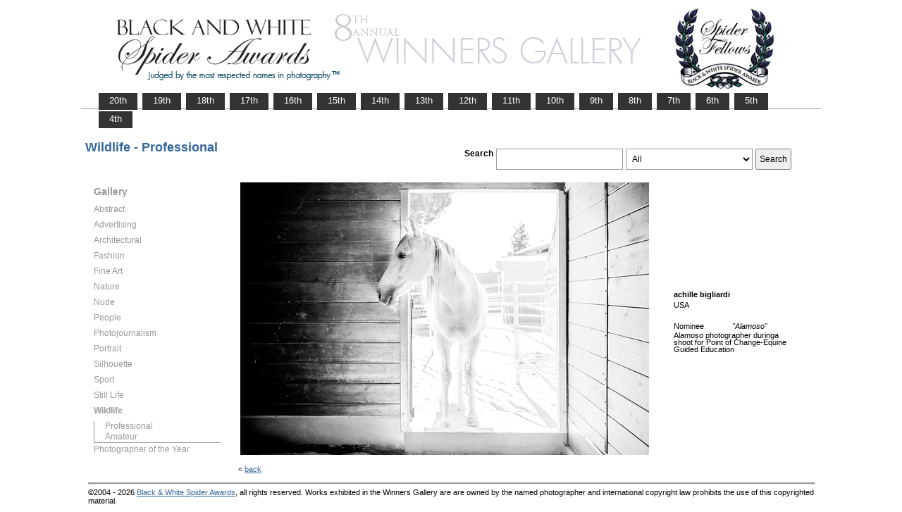

--- FILE ---
content_type: text/html; charset=UTF-8
request_url: https://www.thespiderawards.com/gallery/8th/professional/wildlife/nominees/120118
body_size: 2430
content:

<html>

	<head>
		<title>bigliardi achille, USA, Nominee - Wildlife - Professional, Alamoso  - 8th Spider Awards | Black & White Spider Photography Awards&trade;</title>
		<meta http-equiv="Content-Type" content="text/html; charset=iso-8859-1">
	
		<link rel="canonical" href="https://www.thespiderawards.com/gallery/8th/professional/wildlife/nominees/120118" />
	
		<meta content="bigliardi, achille, USA, Nominee Wildlife Professional, Alamoso - 8th Spider Awards | Black & White Spider Photography Awards&trade;" name="description">
		<link href="/gallery/gallery.css" rel="stylesheet" type="text/css">
		<script type="text/javascript">
			<!--

			function show(id, dtid) {
				jQuery("dd[id^='smenu']").hide();
				jQuery("dt[id^='dt']").css('font-weight', 'normal');
				jQuery("dd#" + id).show();
				jQuery("dt#" + dtid).css('font-weight', 'bold');
			}

			function copywritealert(msg) { //v1.0
				alert(msg);
				history.go(-1);
			}
			//-->
		</script>
		<script src='https://ajax.googleapis.com/ajax/libs/jquery/1.3.2/jquery.min.js' type='text/javascript'></script>
		<script src='/gallery/common/js/jquery.scrollfollow.js' type='text/javascript' /></script>
		<script src='/gallery/common/js/jquery-ui-1.7.2.custom.min.js' type='text/javascript' /></script>
	</head>

	<body>
		<div class="container">
			<a href="/gallery/8thannual">
				<img border="0" src="/gallery/8th/gallery-header8.png" >
			</a>
			<ul id="tablist">
                <li><a href="/gallery/20thannual">&nbsp;&nbsp;&nbsp;20th&nbsp;&nbsp;&nbsp;</a></li>             
                <li><a href="/gallery/19thannual">&nbsp;&nbsp;&nbsp;19th&nbsp;&nbsp;&nbsp;</a></li>             
                <li><a href="/gallery/18thannual">&nbsp;&nbsp;&nbsp;18th&nbsp;&nbsp;&nbsp;</a></li>
				<li><a href="/gallery/17thannual">&nbsp;&nbsp;&nbsp;17th&nbsp;&nbsp;&nbsp;</a></li>
				<li><a href="/gallery/16thannual">&nbsp;&nbsp;&nbsp;16th&nbsp;&nbsp;&nbsp;</a></li>
				<li><a href="/gallery/15thannual">&nbsp;&nbsp;&nbsp;15th&nbsp;&nbsp;&nbsp;</a></li>
				<li><a href="/gallery/14thannual">&nbsp;&nbsp;&nbsp;14th&nbsp;&nbsp;&nbsp;</a></li>
				<li><a href="/gallery/13thannual">&nbsp;&nbsp;&nbsp;13th&nbsp;&nbsp;&nbsp;</a></li>
				<li><a href="/gallery/12thannual">&nbsp;&nbsp;&nbsp;12th&nbsp;&nbsp;&nbsp;</a></li>
				<li><a href="/gallery/11thannual">&nbsp;&nbsp;&nbsp;11th&nbsp;&nbsp;&nbsp;</a></li>
				<li><a href="/gallery/10thannual">&nbsp;&nbsp;&nbsp;10th&nbsp;&nbsp;&nbsp;</a></li>
				<li><a href="/gallery/9thannual">&nbsp;&nbsp;&nbsp;9th&nbsp;&nbsp;&nbsp;</a></li>
				<li><a href="/gallery/8thannual">&nbsp;&nbsp;&nbsp;8th&nbsp;&nbsp;&nbsp;</a></li>
				<li><a href="/gallery/7thannual">&nbsp;&nbsp;&nbsp;7th&nbsp;&nbsp;&nbsp;</a></li>
				<li><a href="/gallery/6thannual">&nbsp;&nbsp;&nbsp;6th&nbsp;&nbsp;&nbsp;</a></li>
				<li><a href="/gallery/5thannual">&nbsp;&nbsp;&nbsp;5th&nbsp;&nbsp;&nbsp;</a></li>
				<li><a href="/gallery/4thannual">&nbsp;&nbsp;&nbsp;4th&nbsp;&nbsp;&nbsp;</a></li>
                
                
                
			</ul>
			<table class="gallery-container">
				<tr>
					<td colspan="2">
						<table width="100%">
							<tr>
								<td>
									<div id="righttitle">
																			</div>
									<h3 class='h3'>Wildlife - Professional</h3>								</td>
								<td>
									<div class="search-container">
										<form id="searchbar" name="form1" method="get" action="/gallery/8th/search">
											<table align="right">
												<tr>
													<td class="vertical-align-top">
														<h4>Search</h4>
													</td>
													<td class="vertical-align-top"><input name="t" class="textbox" type="text" maxlength="20"></td>
													<td class="vertical-align-top">
														<select class="textbox" name="o">
															&nbsp;
															<option value="a">All</option>
															<option value="p">Photographer</option>
															<option value="t">Image Title</option>
															<option value="c">Country</option>
														</select>
													</td>
													<td class="vertical-align-top"><input type="submit" class="button" name="Submit" value="Search"></td>
												</tr>
											</table>
										</form>
									</div>
								</td>
							</tr>
						</table>
					</td>
				</tr>
				<tr>
					<td valign="top" class="sidebar-container">
						<div id='floatmenu'>
							<div id="flightbox">
								<div id="navcontainer">
									<dl id="menu">
										<div class="h1">Gallery</div>
																					<dt id='dt219' onMouseOver="javascript:show('smenu219','dt219');">Abstract</dt>
											<dd id='smenu219'>
												<ul>
													<li><a href='/gallery/8th/professional/abstract'>Professional</a></li>
													
													<li><a href='/gallery/8th/amateur/abstract'>Amateur</a></li>
																									</ul>
											</dd>
																					<dt id='dt220' onMouseOver="javascript:show('smenu220','dt220');">Advertising</dt>
											<dd id='smenu220'>
												<ul>
													<li><a href='/gallery/8th/professional/advertising'>Professional</a></li>
																									</ul>
											</dd>
																					<dt id='dt221' onMouseOver="javascript:show('smenu221','dt221');">Architectural</dt>
											<dd id='smenu221'>
												<ul>
													<li><a href='/gallery/8th/professional/architectural'>Professional</a></li>
													
													<li><a href='/gallery/8th/amateur/architectural'>Amateur</a></li>
																									</ul>
											</dd>
																					<dt id='dt222' onMouseOver="javascript:show('smenu222','dt222');">Fashion</dt>
											<dd id='smenu222'>
												<ul>
													<li><a href='/gallery/8th/professional/fashion'>Professional</a></li>
													
													<li><a href='/gallery/8th/amateur/fashion'>Amateur</a></li>
																									</ul>
											</dd>
																					<dt id='dt223' onMouseOver="javascript:show('smenu223','dt223');">Fine Art</dt>
											<dd id='smenu223'>
												<ul>
													<li><a href='/gallery/8th/professional/fine-art'>Professional</a></li>
													
													<li><a href='/gallery/8th/amateur/fine-art'>Amateur</a></li>
																									</ul>
											</dd>
																					<dt id='dt224' onMouseOver="javascript:show('smenu224','dt224');">Nature</dt>
											<dd id='smenu224'>
												<ul>
													<li><a href='/gallery/8th/professional/nature'>Professional</a></li>
													
													<li><a href='/gallery/8th/amateur/nature'>Amateur</a></li>
																									</ul>
											</dd>
																					<dt id='dt225' onMouseOver="javascript:show('smenu225','dt225');">Nude</dt>
											<dd id='smenu225'>
												<ul>
													<li><a href='/gallery/8th/professional/nude'>Professional</a></li>
													
													<li><a href='/gallery/8th/amateur/nude'>Amateur</a></li>
																									</ul>
											</dd>
																					<dt id='dt226' onMouseOver="javascript:show('smenu226','dt226');">People</dt>
											<dd id='smenu226'>
												<ul>
													<li><a href='/gallery/8th/professional/people'>Professional</a></li>
													
													<li><a href='/gallery/8th/amateur/people'>Amateur</a></li>
																									</ul>
											</dd>
																					<dt id='dt227' onMouseOver="javascript:show('smenu227','dt227');">Photojournalism</dt>
											<dd id='smenu227'>
												<ul>
													<li><a href='/gallery/8th/professional/photojournalism'>Professional</a></li>
													
													<li><a href='/gallery/8th/amateur/photojournalism'>Amateur</a></li>
																									</ul>
											</dd>
																					<dt id='dt228' onMouseOver="javascript:show('smenu228','dt228');">Portrait</dt>
											<dd id='smenu228'>
												<ul>
													<li><a href='/gallery/8th/professional/portrait'>Professional</a></li>
													
													<li><a href='/gallery/8th/amateur/portrait'>Amateur</a></li>
																									</ul>
											</dd>
																					<dt id='dt229' onMouseOver="javascript:show('smenu229','dt229');">Silhouette</dt>
											<dd id='smenu229'>
												<ul>
													<li><a href='/gallery/8th/professional/silhouette'>Professional</a></li>
													
													<li><a href='/gallery/8th/amateur/silhouette'>Amateur</a></li>
																									</ul>
											</dd>
																					<dt id='dt230' onMouseOver="javascript:show('smenu230','dt230');">Sport</dt>
											<dd id='smenu230'>
												<ul>
													<li><a href='/gallery/8th/professional/sport'>Professional</a></li>
													
													<li><a href='/gallery/8th/amateur/sport'>Amateur</a></li>
																									</ul>
											</dd>
																					<dt id='dt231' onMouseOver="javascript:show('smenu231','dt231');">Still Life</dt>
											<dd id='smenu231'>
												<ul>
													<li><a href='/gallery/8th/professional/still-life'>Professional</a></li>
													
													<li><a href='/gallery/8th/amateur/still-life'>Amateur</a></li>
																									</ul>
											</dd>
																					<dt id='dt232' onMouseOver="javascript:show('smenu232','dt232');">Wildlife</dt>
											<dd id='smenu232'>
												<ul>
													<li><a href='/gallery/8th/professional/wildlife'>Professional</a></li>
													
													<li><a href='/gallery/8th/amateur/wildlife'>Amateur</a></li>
																									</ul>
											</dd>
																					<dt id='dtpoy' onMouseOver="javascript:show('smenupoy','dtpoy');">Photographer
of the Year </dt>
											<dd id='smenupoy'>
												<ul>
													<li><a href='/gallery/8th/professional/poy'>Professional</a></li>
													<li><a href='/gallery/8th/amateur/poy'>Amateur</a></li>
												</ul>
											</dd>
									</dl>
									<script>
										show('smenu232', 'dt232')
									</script>
								</div>
							</div>
						</div>
					</td>
					<td>
						<div id="content" class="vertical-align-top">
							<table>
	<tr>
		<td style="text-align:left;vertical-align:top;">
			<a href="#">
				<img src="/gallery//magicimage.php?img=/home/thespiderawards/public_html/uploads/573145/13/573145_AL98887.jpg&img_size=580"
				    alt="Alamoso"
				    align="top" border="0" title="Alamoso"
				    onMouseDown="copywritealert('Image copyright of achille bigliardi')" >
			</a>
		</td>
		<td class="image-details">
			<h1 class="inline default-text no-bottom-margin">
		                
				<strong>achille bigliardi</strong>
				
							<br />
				USA
				<br /><br />
				Nominee			</h1>
						<h2 class="inline default-text no-top-margin no-bottom-margin"><em>"Alamoso"</em></h2>
						            <h2 class="default-text no-top-margin no-bottom-margin">Alamoso photographer duringa shoot for Point of Change-Equine Guided Education</h2>
                        		</td>
	</tr>
</table>							<p> &lt;
								<a href="javascript:history.back();">
									<span face="Verdana" size="1" color="#336699">back</span>
								</a>
							</p>
						</div>
					</td>
				</tr>
			</table>
			<div id="footer">
				<hr class="greyruler"> 
&#169;2004 - 2026 <a href="http://www.thespiderawards.com"><u>Black & White Spider Awards</u></a>, all rights reserved. 
Works exhibited in the Winners Gallery are are owned by the named photographer and international copyright law prohibits the use of this copyrighted material.
			</div>
		</div>
	</body>

</html>
